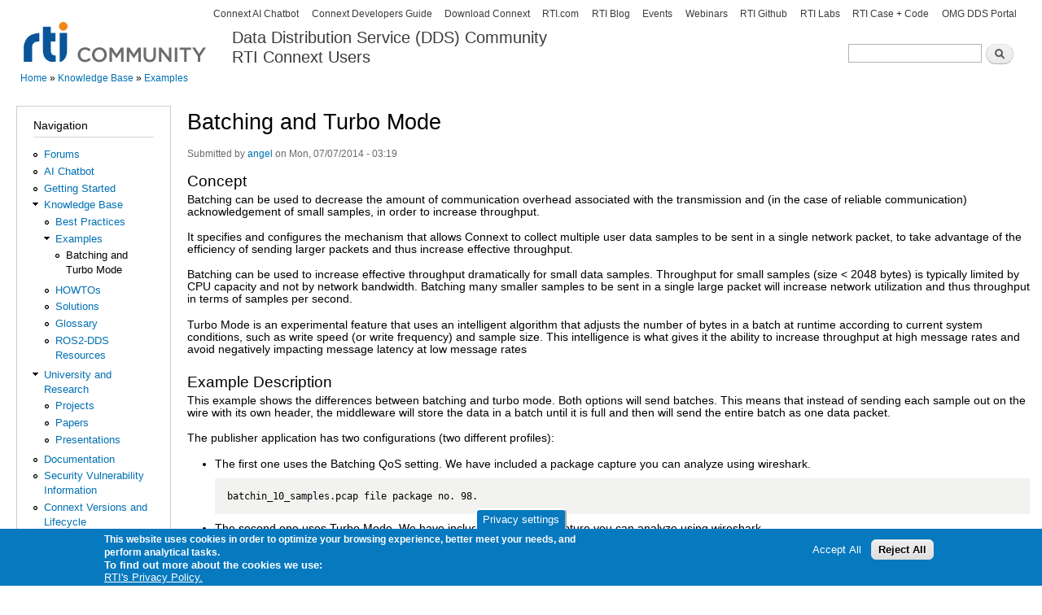

--- FILE ---
content_type: text/html; charset=utf-8
request_url: https://community.rti.com/examples/batching-and-turbo-mode
body_size: 9286
content:
<!DOCTYPE html PUBLIC "-//W3C//DTD XHTML+RDFa 1.0//EN"
  "http://www.w3.org/MarkUp/DTD/xhtml-rdfa-1.dtd">
<html xmlns="http://www.w3.org/1999/xhtml" xml:lang="en" version="XHTML+RDFa 1.0" dir="ltr">

<head profile="http://www.w3.org/1999/xhtml/vocab">
  <meta http-equiv="Content-Type" content="text/html; charset=utf-8" />
<meta http-equiv="x-dns-prefetch-control" content="on" />
<link rel="dns-prefetch" href="//d2vkrkwbbxbylk.cloudfront.net" />
<!--[if IE 9]>
<link rel="prefetch" href="//d2vkrkwbbxbylk.cloudfront.net" />
<![endif]-->
<meta name="google-site-verification" content="P12er6sEBcdgTapngcVPiIpAdvMJ5-HVm1Q2mmuzHGk" />
<meta name="generator" content="Drupal 7 (https://www.drupal.org)" />
<link rel="canonical" href="https://community.rti.com/examples/batching-and-turbo-mode" />
<link rel="shortlink" href="https://community.rti.com/node/2721" />
<!-- Google Tag Manager -->
<script>(function(w,d,s,l,i){w[l]=w[l]||[];w[l].push({'gtm.start':
new Date().getTime(),event:'gtm.js'});var f=d.getElementsByTagName(s)[0],
j=d.createElement(s),dl=l!='dataLayer'?'&l='+l:'';j.async=true;j.src=
'https://www.googletagmanager.com/gtm.js?id='+i+dl;f.parentNode.insertBefore(j,f);
})(window,document,'script','dataLayer','GTM-MPRZCTML');</script>
<!-- End Google Tag Manager -->
  <title>Batching and Turbo Mode | Data Distribution Service (DDS) Community RTI Connext Users</title>
  <link type="text/css" rel="stylesheet" href="https://d2vkrkwbbxbylk.cloudfront.net/sites/default/files/cdn/css/https/css_46mJMVJIWJRW0HgByOhet1ulNoT4vBO3KXsAcTnwFcI.css" media="all" />
<link type="text/css" rel="stylesheet" href="https://d2vkrkwbbxbylk.cloudfront.net/sites/default/files/cdn/css/https/css_h901DvxtMS8t0rgMOKtzA3N9K5oZHAoz8r7Fb9r7Qws.css" media="all" />
<link type="text/css" rel="stylesheet" href="https://d2vkrkwbbxbylk.cloudfront.net/sites/default/files/cdn/css/https/css_NBfVWhIPrnUagQqXPKdU0A3n0SFakrPFkwlO_3aUk9c.css" media="all" />
<link type="text/css" rel="stylesheet" href="https://d2vkrkwbbxbylk.cloudfront.net/sites/default/files/cdn/css/https/css_Lx1vv2LaWkQLDwnZLo6UcRR-t4ls8Y8vkyScOpHXQ3s.css" media="all" />
<link type="text/css" rel="stylesheet" href="https://d2vkrkwbbxbylk.cloudfront.net/sites/default/files/cdn/css/https/css_6U16mkQcGzYUlPVWT5PXgIakg-VsMY-gAzU9NXE-waY.css" media="all" />
<link type="text/css" rel="stylesheet" href="https://d2vkrkwbbxbylk.cloudfront.net/sites/default/files/cdn/css/https/css_2THG1eGiBIizsWFeexsNe1iDifJ00QRS9uSd03rY9co.css" media="print" />

<!--[if lte IE 7]>
<link type="text/css" rel="stylesheet" href="https://d2vkrkwbbxbylk.cloudfront.net/sites/default/files/cdn/css/https/css_CQ6eoaDQ9JbIFnnc8xtnLAPZkaOrPoOFTgYbssbKgTg_ie.css.css" media="all" />
<![endif]-->

<!--[if IE 6]>
<link type="text/css" rel="stylesheet" href="https://d2vkrkwbbxbylk.cloudfront.net/sites/default/files/cdn/css/https/css_qvY3lZIZDNHRNsIKQYZKZOxljoe9Mn-xk-hYDicQHRs_ie6.css.css" media="all" />
<![endif]-->
  <script type="text/javascript" src="https://d2vkrkwbbxbylk.cloudfront.net/sites/default/files/js/js_AOQq4nIdiJcZe8mA-eFDelzn_jYstdimi5iTQDnWK_k.js"></script>
<script type="text/javascript" src="https://d2vkrkwbbxbylk.cloudfront.net/sites/default/files/js/js_YD9ro0PAqY25gGWrTki6TjRUG8TdokmmxjfqpNNfzVU.js"></script>
<script type="text/javascript" src="https://d2vkrkwbbxbylk.cloudfront.net/sites/default/files/js/js_34SrXpKcIXbpASAYgj4xzDtn3OyFVgph_0h-bPlubxI.js"></script>
<script type="text/javascript" src="https://d2vkrkwbbxbylk.cloudfront.net/sites/default/files/js/js_sxQ7C7_Zc0i8p5QTkx6OrI4VJBOR0fWCVdUtL9Z6SUs.js"></script>
<script type="text/javascript" src="https://d2vkrkwbbxbylk.cloudfront.net/sites/default/files/js/js_zqZ_LNy2xWzH8EceXnUXb8Bmm5q_mevuvFoG2sPlZDQ.js"></script>
<script type="text/javascript" src="https://www.googletagmanager.com/gtag/js?id=UA-27780364-1"></script>
<script type="text/javascript">
<!--//--><![CDATA[//><!--
window.dataLayer = window.dataLayer || [];function gtag(){dataLayer.push(arguments)};gtag("js", new Date());gtag("set", "developer_id.dMDhkMT", true);gtag("config", "UA-27780364-1", {"groups":"default"});
//--><!]]>
</script>
<script type="text/javascript">
<!--//--><![CDATA[//><!--
jQuery.extend(Drupal.settings, {"basePath":"\/","pathPrefix":"","setHasJsCookie":0,"ajaxPageState":{"theme":"rtibartik","theme_token":"Hi7Os2LZ7CsW5Sdy2ATAH2kRfis-dShCFYmd0Mgez6U","js":{"sites\/default\/modules\/syntaxhighlighter\/syntaxhighlighter.min.js":1,"0":1,"1":1,"sites\/default\/modules\/eu_cookie_compliance\/js\/eu_cookie_compliance.min.js":1,"https:\/\/d2vkrkwbbxbylk.cloudfront.net\/sites\/default\/files\/google_tag\/community_rti_com\/google_tag.script.js":1,"misc\/jquery.js":1,"misc\/jquery-extend-3.4.0.js":1,"misc\/jquery-html-prefilter-3.5.0-backport.js":1,"misc\/jquery.once.js":1,"misc\/drupal.js":1,"misc\/ui\/jquery.ui.core.min.js":1,"misc\/ui\/jquery.ui.widget.min.js":1,"sites\/default\/modules\/syntaxhighlighter_insert\/syntaxhighlighter_insert.utils.js":1,"sites\/default\/modules\/syntaxhighlighter_insert\/syntaxhighlighter_insert.js":1,"misc\/ui\/jquery.ui.button.min.js":1,"misc\/ui\/jquery.ui.mouse.min.js":1,"misc\/ui\/jquery.ui.draggable.min.js":1,"misc\/ui\/jquery.ui.position.min.js":1,"misc\/ui\/jquery.ui.position-1.13.0-backport.js":1,"misc\/ui\/jquery.ui.resizable.min.js":1,"misc\/ui\/jquery.ui.dialog.min.js":1,"misc\/ui\/jquery.ui.dialog-1.13.0-backport.js":1,"sites\/default\/modules\/views\/js\/jquery.ui.dialog.patch.js":1,"sites\/default\/modules\/eu_cookie_compliance\/js\/jquery.cookie-1.4.1.min.js":1,"misc\/form-single-submit.js":1,"sites\/all\/libraries\/syntaxhighlighter\/scripts\/shCore.js":1,"sites\/all\/libraries\/syntaxhighlighter\/scripts\/shBrushBash.js":1,"sites\/all\/libraries\/syntaxhighlighter\/scripts\/shBrushCSharp.js":1,"sites\/all\/libraries\/syntaxhighlighter\/scripts\/shBrushCpp.js":1,"sites\/all\/libraries\/syntaxhighlighter\/scripts\/shBrushDiff.js":1,"sites\/all\/libraries\/syntaxhighlighter\/scripts\/shBrushErlang.js":1,"sites\/all\/libraries\/syntaxhighlighter\/scripts\/shBrushJava.js":1,"sites\/all\/libraries\/syntaxhighlighter\/scripts\/shBrushPerl.js":1,"sites\/all\/libraries\/syntaxhighlighter\/scripts\/shBrushPhp.js":1,"sites\/all\/libraries\/syntaxhighlighter\/scripts\/shBrushPlain.js":1,"sites\/all\/libraries\/syntaxhighlighter\/scripts\/shBrushPython.js":1,"sites\/all\/libraries\/syntaxhighlighter\/scripts\/shBrushRuby.js":1,"sites\/all\/libraries\/syntaxhighlighter\/scripts\/shBrushSql.js":1,"sites\/all\/libraries\/syntaxhighlighter\/scripts\/shBrushXml.js":1,"sites\/default\/modules\/filetree\/filetree.js":1,"sites\/default\/modules\/cleantalk\/src\/js\/apbct-public.js":1,"sites\/default\/modules\/jquerymenu\/jquerymenu.js":1,"sites\/default\/modules\/video\/js\/video.js":1,"sites\/all\/modules\/google_analytics\/googleanalytics.js":1,"https:\/\/www.googletagmanager.com\/gtag\/js?id=UA-27780364-1":1,"2":1},"css":{"modules\/system\/system.base.css":1,"modules\/system\/system.menus.css":1,"modules\/system\/system.messages.css":1,"modules\/system\/system.theme.css":1,"misc\/ui\/jquery.ui.core.css":1,"misc\/ui\/jquery.ui.theme.css":1,"misc\/ui\/jquery.ui.button.css":1,"misc\/ui\/jquery.ui.resizable.css":1,"misc\/ui\/jquery.ui.dialog.css":1,"modules\/aggregator\/aggregator.css":1,"modules\/comment\/comment.css":1,"sites\/default\/modules\/date\/date_repeat_field\/date_repeat_field.css":1,"sites\/default\/modules\/examples_search\/examples_search.css":1,"modules\/field\/theme\/field.css":1,"sites\/default\/modules\/filetree\/filetree.css":1,"modules\/node\/node.css":1,"modules\/search\/search.css":1,"modules\/user\/user.css":1,"sites\/default\/modules\/calendar\/css\/calendar_multiday.css":1,"modules\/forum\/forum.css":1,"sites\/default\/modules\/views\/css\/views.css":1,"sites\/default\/modules\/media\/modules\/media_wysiwyg\/css\/media_wysiwyg.base.css":1,"sites\/default\/modules\/ctools\/css\/ctools.css":1,"sites\/default\/modules\/jquerymenu\/jquerymenu.css":1,"sites\/all\/libraries\/syntaxhighlighter\/styles\/shCore.css":1,"sites\/all\/libraries\/syntaxhighlighter\/styles\/shThemeDefault.css":1,"sites\/default\/modules\/video\/css\/video.css":1,"sites\/default\/modules\/panels\/css\/panels.css":1,"sites\/default\/modules\/syntaxhighlighter_insert\/syntaxhighlighter_insert_wysiwyg\/syntaxhighlighter_insert_wysiwyg.css":1,"sites\/default\/modules\/eu_cookie_compliance\/css\/eu_cookie_compliance.css":1,"public:\/\/ctools\/css\/8695a9d3e23511e74e4cde79b7ae1666.css":1,"sites\/default\/themes\/rtibartik\/css\/layout.css":1,"sites\/default\/themes\/rtibartik\/css\/style.css":1,"sites\/default\/themes\/rtibartik\/css\/colors.css":1,"sites\/default\/themes\/rtibartik\/css\/print.css":1,"sites\/default\/themes\/rtibartik\/css\/ie.css":1,"sites\/default\/themes\/rtibartik\/css\/ie6.css":1}},"jquerymenu":{"hover":0,"animate":0,"edit_link":0},"syntaxhighlighter_insert_wysiwyg":{"current_form":"form-vQ4jDp8iEFgQjVrvbxK168OrMuBWgnxDV4SGk0WqeDs"},"eu_cookie_compliance":{"cookie_policy_version":"1.0.0","popup_enabled":1,"popup_agreed_enabled":0,"popup_hide_agreed":0,"popup_clicking_confirmation":false,"popup_scrolling_confirmation":false,"popup_html_info":"\u003Cbutton type=\u0022button\u0022 class=\u0022eu-cookie-withdraw-tab\u0022\u003EPrivacy settings\u003C\/button\u003E\n\u003Cdiv class=\u0022eu-cookie-compliance-banner eu-cookie-compliance-banner-info eu-cookie-compliance-banner--opt-in\u0022\u003E\n  \u003Cdiv class=\u0022popup-content info\u0022\u003E\n        \u003Cdiv id=\u0022popup-text\u0022\u003E\n      \u003Cp\u003EThis website uses cookies in order to optimize your browsing experience, better meet your needs, and perform analytical tasks.\u0026nbsp;\u003C\/p\u003E\u003Cdiv\u003E\u003Cspan\u003ETo find out more about the cookies we use:\u0026nbsp;\u003C\/span\u003E\u003Cspan\u003E\u003Cspan\u003E\u003Cstrong\u003E\u003Ca href=\u0022https:\/\/www.rti.com\/cookie\u0022\u003E\u003Cspan\u003E\u003Cbr\u003E\u003C\/span\u003E\u003C\/a\u003E\u003C\/strong\u003E\u003C\/span\u003E\u003C\/span\u003E\u003C\/div\u003E              \u003Cbutton type=\u0022button\u0022 class=\u0022find-more-button eu-cookie-compliance-more-button\u0022\u003ERTI\u0027s Privacy Policy.\u003C\/button\u003E\n          \u003C\/div\u003E\n    \n    \u003Cdiv id=\u0022popup-buttons\u0022 class=\u0022\u0022\u003E\n            \u003Cbutton type=\u0022button\u0022 class=\u0022agree-button eu-cookie-compliance-secondary-button\u0022\u003EAccept All\u003C\/button\u003E\n              \u003Cbutton type=\u0022button\u0022 class=\u0022decline-button eu-cookie-compliance-default-button\u0022 \u003EReject All\u003C\/button\u003E\n          \u003C\/div\u003E\n  \u003C\/div\u003E\n\u003C\/div\u003E","use_mobile_message":false,"mobile_popup_html_info":"  \u003Cbutton type=\u0022button\u0022 class=\u0022eu-cookie-withdraw-tab\u0022\u003EPrivacy settings\u003C\/button\u003E\n\u003Cdiv class=\u0022eu-cookie-compliance-banner eu-cookie-compliance-banner-info eu-cookie-compliance-banner--opt-in\u0022\u003E\n  \u003Cdiv class=\u0022popup-content info\u0022\u003E\n        \u003Cdiv id=\u0022popup-text\u0022\u003E\n                    \u003Cbutton type=\u0022button\u0022 class=\u0022find-more-button eu-cookie-compliance-more-button\u0022\u003ERTI\u0027s Privacy Policy.\u003C\/button\u003E\n          \u003C\/div\u003E\n    \n    \u003Cdiv id=\u0022popup-buttons\u0022 class=\u0022\u0022\u003E\n            \u003Cbutton type=\u0022button\u0022 class=\u0022agree-button eu-cookie-compliance-secondary-button\u0022\u003EAccept All\u003C\/button\u003E\n              \u003Cbutton type=\u0022button\u0022 class=\u0022decline-button eu-cookie-compliance-default-button\u0022 \u003EReject All\u003C\/button\u003E\n          \u003C\/div\u003E\n  \u003C\/div\u003E\n\u003C\/div\u003E\n","mobile_breakpoint":"768","popup_html_agreed":"\u003Cdiv\u003E\n  \u003Cdiv class=\u0022popup-content agreed\u0022\u003E\n    \u003Cdiv id=\u0022popup-text\u0022\u003E\n      \u003Ch2\u003EThank you for accepting cookies\u003C\/h2\u003E\u003Cp\u003EYou can now hide this message or find out more about cookies.\u003C\/p\u003E    \u003C\/div\u003E\n    \u003Cdiv id=\u0022popup-buttons\u0022\u003E\n      \u003Cbutton type=\u0022button\u0022 class=\u0022hide-popup-button eu-cookie-compliance-hide-button\u0022\u003EHide\u003C\/button\u003E\n              \u003Cbutton type=\u0022button\u0022 class=\u0022find-more-button eu-cookie-compliance-more-button-thank-you\u0022 \u003EMore info\u003C\/button\u003E\n          \u003C\/div\u003E\n  \u003C\/div\u003E\n\u003C\/div\u003E","popup_use_bare_css":false,"popup_height":"auto","popup_width":"100%","popup_delay":1000,"popup_link":"https:\/\/www.rti.com\/privacy","popup_link_new_window":1,"popup_position":null,"fixed_top_position":1,"popup_language":"en","store_consent":false,"better_support_for_screen_readers":0,"reload_page":0,"domain":"","domain_all_sites":0,"popup_eu_only_js":0,"cookie_lifetime":"100","cookie_session":false,"disagree_do_not_show_popup":0,"method":"opt_in","allowed_cookies":"","withdraw_markup":"\u003Cbutton type=\u0022button\u0022 class=\u0022eu-cookie-withdraw-tab\u0022\u003EPrivacy settings\u003C\/button\u003E\n\u003Cdiv class=\u0022eu-cookie-withdraw-banner\u0022\u003E\n  \u003Cdiv class=\u0022popup-content info\u0022\u003E\n    \u003Cdiv id=\u0022popup-text\u0022\u003E\n      \u003Ch2\u003EWe use cookies on this site to enhance your user experience\u003C\/h2\u003E\u003Cp\u003EYou have given your consent for us to set cookies.\u003C\/p\u003E    \u003C\/div\u003E\n    \u003Cdiv id=\u0022popup-buttons\u0022\u003E\n      \u003Cbutton type=\u0022button\u0022 class=\u0022eu-cookie-withdraw-button\u0022\u003EWithdraw consent\u003C\/button\u003E\n    \u003C\/div\u003E\n  \u003C\/div\u003E\n\u003C\/div\u003E\n","withdraw_enabled":1,"withdraw_button_on_info_popup":1,"cookie_categories":[],"cookie_categories_details":[],"enable_save_preferences_button":0,"cookie_name":"","cookie_value_disagreed":"0","cookie_value_agreed_show_thank_you":"1","cookie_value_agreed":"2","containing_element":"body","automatic_cookies_removal":1,"close_button_action":"close_banner"},"googleanalytics":{"account":["UA-27780364-1"],"trackOutbound":1,"trackMailto":1,"trackDownload":1,"trackDownloadExtensions":"7z|aac|arc|arj|asf|asx|avi|bin|csv|doc(x|m)?|dot(x|m)?|exe|flv|gif|gz|gzip|hqx|jar|jpe?g|js|mp(2|3|4|e?g)|mov(ie)?|msi|msp|pdf|phps|png|ppt(x|m)?|pot(x|m)?|pps(x|m)?|ppam|sld(x|m)?|thmx|qtm?|ra(m|r)?|sea|sit|tar|tgz|torrent|txt|wav|wma|wmv|wpd|xls(x|m|b)?|xlt(x|m)|xlam|xml|z|zip"},"urlIsAjaxTrusted":{"\/examples\/batching-and-turbo-mode":true,"\/examples\/batching-and-turbo-mode?destination=node\/2721":true}});
//--><!]]>
</script>
</head>
<body class="html not-front not-logged-in one-sidebar sidebar-first page-node page-node- page-node-2721 node-type-example" >
  <div id="skip-link">
    <a href="#main-content" class="element-invisible element-focusable">Skip to main content</a>
  </div>
    <div class="region region-page-top">
    <noscript aria-hidden="true"><iframe src="https://www.googletagmanager.com/ns.html?id=GTM-MPRZCTML" height="0" width="0" style="display:none;visibility:hidden"></iframe></noscript>
  </div>
  <div id="page-wrapper"><div id="page">

  <div id="header" class="with-secondary-menu"><div class="section clearfix">

          <a href="/" title="Home" rel="home" id="logo">
        <img src="https://d2vkrkwbbxbylk.cloudfront.net/sites/default/files/community05_0_transparent.png" alt="Home" />
      </a>
    
          <div id="name-and-slogan">

                              <div id="site-name">
              <strong>
                <a href="/" title="Home" rel="home"><span>Data Distribution Service (DDS) Community <br/> 
RTI Connext Users</span></a>
              </strong>
            </div>
                  
                  <div id="site-slogan" class="element-invisible">
            The Global Leader in DDS. Your Systems working as one.          </div>
        
      </div> <!-- /#name-and-slogan -->
    
      <div class="region region-header">
    <div id="block-search-form" class="block block-search">

    <h2 class="element-invisible">Search</h2>
  
  <div class="content">
    <form action="/examples/batching-and-turbo-mode" method="post" id="search-block-form" accept-charset="UTF-8"><div><div class="container-inline">
    <div class="form-item form-type-textfield form-item-search-block-form">
  <label class="element-invisible" for="edit-search-block-form--2">Search </label>
 <input title="Enter the terms you wish to search for." type="text" id="edit-search-block-form--2" name="search_block_form" value="" size="15" maxlength="128" class="form-text" />
</div>
<div class="form-actions form-wrapper" id="edit-actions"><input type="submit" id="edit-submit" name="op" value="Search" class="form-submit" /></div><input type="hidden" name="form_build_id" value="form-MBeBObILN447h-hxcgYJt4-9NbSmndZclBqrmAwyHxU" />
<input type="hidden" name="form_id" value="search_block_form" />
</div>
</div></form>  </div>
</div>
  </div>

    
          <div id="secondary-menu" class="navigation">
        <h2 class="element-invisible">Secondary menu</h2><ul id="secondary-menu-links" class="links inline clearfix"><li class="menu-13042 first"><a href="https://content.rti.com/l/983311/2024-10-30/q1t95x" title="">Connext AI Chatbot</a></li>
<li class="menu-13197"><a href="https://community.rti.com/static/documentation/developers/index.html" title="">Connext Developers Guide</a></li>
<li class="menu-12260"><a href="https://www.rti.com/free-trial?utm_source=rti-community&amp;utm_medium=referral&amp;utm_campaign=community-header" title="">Download Connext</a></li>
<li class="menu-3578"><a href="http://www.rti.com" title="Link to Real-Time Innovations (RTI) home page">RTI.com</a></li>
<li class="menu-5815"><a href="http://blogs.rti.com" title="">RTI Blog</a></li>
<li class="menu-12934"><a href="https://content.rti.com/l/983311/2023-11-10/pwhvr5" title="">Events</a></li>
<li class="menu-12935"><a href="https://content.rti.com/l/983311/2023-11-10/pwhvrg" title="Link to Webinar recordings on RTI.com">Webinars</a></li>
<li class="menu-7549"><a href="https://github.com/rticommunity" title="">RTI Github</a></li>
<li class="menu-9946"><a href="https://www.rti.com/labs?utm_campaign=RTI%20Labs&amp;utm_source=RTI%20Developer%20Community&amp;utm_medium=Sidebar%20Link" title="">RTI Labs</a></li>
<li class="menu-10894"><a href="https://www.rti.com/developers/case-code" title="">RTI Case + Code</a></li>
<li class="menu-4000 last"><a href="https://www.dds-foundation.org/" title="OMG Data-Distribution Service (DDS) portal.">OMG DDS Portal</a></li>
</ul>      </div> <!-- /#secondary-menu -->
    
  </div></div> <!-- /.section, /#header -->

  
  
  <div id="main-wrapper" class="clearfix"><div id="main" class="clearfix">

          <div id="breadcrumb"><h2 class="element-invisible">You are here</h2><div class="breadcrumb"><a href="/">Home</a> » <a href="/kb" title="">Knowledge Base</a> » <a href="/examples" title="">Examples</a></div></div>
    
          <div id="sidebar-first" class="column sidebar"><div class="section">
          <div class="region region-sidebar-first">
    <div id="block-system-navigation" class="block block-system block-menu">

    <h2>Navigation</h2>
  
  <div class="content">
    <ul class="menu clearfix"><li class="first leaf"><a href="/forum" title="">Forums</a></li>
<li class="leaf"><a href="https://content.rti.com/l/983311/2024-10-30/q1t95x" title="Connext AI Chatbot. Ask questions, get code and datamodeling help">AI Chatbot</a></li>
<li class="leaf"><a href="https://community.rti.com/static/documentation/developers/index.html" title="Easy guide to Install and Learn Connext">Getting Started</a></li>
<li class="expanded active-trail"><a href="/kb" title="" class="active-trail">Knowledge Base</a><ul class="menu clearfix"><li class="first leaf"><a href="/best-practices" title="">Best Practices</a></li>
<li class="expanded active-trail"><a href="/examples" title="" class="active-trail">Examples</a><ul class="menu clearfix"><li class="first last leaf active-trail"><a href="/examples/batching-and-turbo-mode" class="menu-position-link active-trail active">Batching and Turbo Mode</a></li>
</ul></li>
<li class="leaf"><a href="/howto" title="">HOWTOs</a></li>
<li class="leaf"><a href="/solutions" title="">Solutions</a></li>
<li class="leaf"><a href="/glossary" title="">Glossary</a></li>
<li class="last leaf"><a href="/ros" title="">ROS2-DDS Resources</a></li>
</ul></li>
<li class="expanded"><a href="/research" title="">University and Research</a><ul class="menu clearfix"><li class="first leaf"><a href="/projects" title="">Projects</a></li>
<li class="leaf"><a href="/dds_papers" title="">Papers</a></li>
<li class="last leaf"><a href="/presentations" title="Presentations">Presentations</a></li>
</ul></li>
<li class="leaf"><a href="/documentation" title="">Documentation</a></li>
<li class="leaf"><a href="https://community.rti.com/static/documentation/connext-dds/current/doc/vulnerabilities/" title="">Security Vulnerability Information</a></li>
<li class="leaf"><a href="/connext-releases" title="">Connext Versions and Lifecycle</a></li>
<li class="leaf"><a href="/downloads" title="">Downloads</a></li>
<li class="last expanded"><a href="/videos" title="">Videos</a><ul class="menu clearfix"><li class="first leaf"><a href="https://www.rti.com/gettingstarted?utm_campaign=Getting%20Started%20Phase%201&amp;utm_source=RTI%20Developer%20Community&amp;utm_medium=Sidebar%20Link" title="">Getting Started</a></li>
<li class="last leaf"><a href="https://www.youtube.com/user/RealTimeInnovations/videos" title="">Tech Talks</a></li>
</ul></li>
</ul>  </div>
</div>
<div id="block-user-login" class="block block-user">

    <h2>User login</h2>
  
  <div class="content">
    <form action="/examples/batching-and-turbo-mode?destination=node/2721" method="post" id="user-login-form" accept-charset="UTF-8"><div><div class="form-item form-type-textfield form-item-name">
  <label for="edit-name">Username <span class="form-required" title="This field is required.">*</span></label>
 <input type="text" id="edit-name" name="name" value="" size="15" maxlength="60" class="form-text required" />
</div>
<div class="form-item form-type-password form-item-pass">
  <label for="edit-pass">Password <span class="form-required" title="This field is required.">*</span></label>
 <input type="password" id="edit-pass" name="pass" size="15" maxlength="128" class="form-text required" />
</div>
<div class="item-list"><ul><li class="first"><a href="/user/register" title="Create a new user account.">Create new account</a></li>
<li class="last"><a href="/user/password" title="Request new password via e-mail.">Request new password</a></li>
</ul></div><input type="hidden" name="form_build_id" value="form-vQ4jDp8iEFgQjVrvbxK168OrMuBWgnxDV4SGk0WqeDs" />
<input type="hidden" name="form_id" value="user_login_block" />
<div class="form-actions form-wrapper" id="edit-actions--2"><input type="submit" id="edit-submit--2" name="op" value="Log in" class="form-submit" /></div></div></form>  </div>
</div>
  </div>
      </div></div> <!-- /.section, /#sidebar-first -->
    
    <div id="content" class="column"><div class="section">
            <a id="main-content"></a>
                    <h1 class="title" id="page-title">
          Batching and Turbo Mode        </h1>
                          <div class="tabs">
                  </div>
                          <div class="region region-content">
    <div id="block-system-main" class="block block-system">

    
  <div class="content">
    <div id="node-2721" class="node node-example node-full clearfix">

      
      <div class="meta submitted">
            Submitted by <a href="/users/angel" title="View user profile." class="username">angel</a> on Mon, 07/07/2014 - 03:19    </div>
  
  <div class="content clearfix">
    <div class="field field-name-field-example-description field-type-text-with-summary field-label-hidden"><div class="field-items"><div class="field-item even"><h2>Concept</h2><p>Batching can be used to decrease the amount of communication overhead associated with the transmission and (in the case of reliable communication) acknowledgement of small samples, in order to increase throughput.</p><p>It specifies and configures the mechanism that allows Connext to collect multiple user data samples to be sent in a single network packet, to take advantage of the efficiency of sending larger packets and thus increase effective throughput.</p><p>Batching can be used to increase effective throughput dramatically for small data samples. Throughput for small samples (size &lt; 2048 bytes) is typically limited by CPU capacity and not by network bandwidth. Batching many smaller samples to be sent in a single large packet will increase network utilization and thus throughput in terms of samples per second.</p><p>Turbo Mode is an experimental feature that uses an intelligent algorithm that adjusts the number of bytes in a batch at runtime according to current system conditions, such as write speed (or write frequency) and sample size. This intelligence is what gives it the ability to increase throughput at high message rates and avoid negatively impacting message latency at low message rates</p><h2>Example Description</h2><p>This example shows the differences between batching and turbo mode. Both options&nbsp;will send batches. This means that instead of sending each sample out on the wire&nbsp;with its own header, the middleware will store the data in a batch until it is full and then will send the entire batch as one data packet.</p><p>The publisher application has two configurations (two different profiles):</p><ul><li>The first one uses the Batching QoS setting. We have included a package capture you can analyze using wireshark.<pre>batchin_10_samples.pcap file package no. 98.</pre></li><li>The second one uses Turbo Mode. We have included a package capture you can analyze using wireshark.<pre>turbo_mode.pcap file package no. 76.</pre></li></ul><h2>Download Example</h2><div id="filetree-691f893da6685" class="filetree multi filetree-animation"><div class="item-list"><ul class="files"><li title="batching.tar.gz" class="file first"><a href="https://d2vkrkwbbxbylk.cloudfront.net/sites/default/files/rti-examples/rticonnextdds-examples/bundles/connext_dds/batching/batching.tar.gz">batching.tar.gz</a></li>
<li title="batching.zip" class="zip last"><a href="https://d2vkrkwbbxbylk.cloudfront.net/sites/default/files/rti-examples/rticonnextdds-examples/bundles/connext_dds/batching/batching.zip">batching.zip</a></li>
</ul></div></div><h2>Browse Example</h2><div id="filetree-691f893daa7a7" class="filetree multi filetree-animation"><div class="item-list"><ul class="files"><li title="c" class="folder first">c<div class="item-list"><ul title="c" class="folder"><li title="CMakeLists.txt" class="txt first"><a href="https://d2vkrkwbbxbylk.cloudfront.net/sites/default/files/rti-examples/rticonnextdds-examples/examples/connext_dds/batching/c/CMakeLists.txt">CMakeLists.txt</a></li>
<li title="README.md" class="file"><a href="https://d2vkrkwbbxbylk.cloudfront.net/sites/default/files/rti-examples/rticonnextdds-examples/examples/connext_dds/batching/c/README.md">README.md</a></li>
<li title="USER_QOS_PROFILES.xml" class="file"><a href="https://d2vkrkwbbxbylk.cloudfront.net/sites/default/files/rti-examples/rticonnextdds-examples/examples/connext_dds/batching/c/USER_QOS_PROFILES.xml">USER_QOS_PROFILES.xml</a></li>
<li title="batch_data.idl" class="file"><a href="https://d2vkrkwbbxbylk.cloudfront.net/sites/default/files/rti-examples/rticonnextdds-examples/examples/connext_dds/batching/c/batch_data.idl">batch_data.idl</a></li>
<li title="batch_data_publisher.c" class="file"><a href="https://d2vkrkwbbxbylk.cloudfront.net/sites/default/files/rti-examples/rticonnextdds-examples/examples/connext_dds/batching/c/batch_data_publisher.c">batch_data_publisher.c</a></li>
<li title="batch_data_subscriber.c" class="file last"><a href="https://d2vkrkwbbxbylk.cloudfront.net/sites/default/files/rti-examples/rticonnextdds-examples/examples/connext_dds/batching/c/batch_data_subscriber.c">batch_data_subscriber.c</a></li>
</ul></div></li>
<li title="c++11" class="folder">c++11<div class="item-list"><ul title="c++11" class="folder"><li title="CMakeLists.txt" class="txt first"><a href="https://d2vkrkwbbxbylk.cloudfront.net/sites/default/files/rti-examples/rticonnextdds-examples/examples/connext_dds/batching/c++11/CMakeLists.txt">CMakeLists.txt</a></li>
<li title="README.md" class="file"><a href="https://d2vkrkwbbxbylk.cloudfront.net/sites/default/files/rti-examples/rticonnextdds-examples/examples/connext_dds/batching/c++11/README.md">README.md</a></li>
<li title="USER_QOS_PROFILES.xml" class="file"><a href="https://d2vkrkwbbxbylk.cloudfront.net/sites/default/files/rti-examples/rticonnextdds-examples/examples/connext_dds/batching/c++11/USER_QOS_PROFILES.xml">USER_QOS_PROFILES.xml</a></li>
<li title="application.hpp" class="file"><a href="https://d2vkrkwbbxbylk.cloudfront.net/sites/default/files/rti-examples/rticonnextdds-examples/examples/connext_dds/batching/c++11/application.hpp">application.hpp</a></li>
<li title="batch_data.idl" class="file"><a href="https://d2vkrkwbbxbylk.cloudfront.net/sites/default/files/rti-examples/rticonnextdds-examples/examples/connext_dds/batching/c++11/batch_data.idl">batch_data.idl</a></li>
<li title="batch_data_publisher.cxx" class="file"><a href="https://d2vkrkwbbxbylk.cloudfront.net/sites/default/files/rti-examples/rticonnextdds-examples/examples/connext_dds/batching/c++11/batch_data_publisher.cxx">batch_data_publisher.cxx</a></li>
<li title="batch_data_subscriber.cxx" class="file last"><a href="https://d2vkrkwbbxbylk.cloudfront.net/sites/default/files/rti-examples/rticonnextdds-examples/examples/connext_dds/batching/c++11/batch_data_subscriber.cxx">batch_data_subscriber.cxx</a></li>
</ul></div></li>
<li title="c++98" class="folder">c++98<div class="item-list"><ul title="c++98" class="folder"><li title="CMakeLists.txt" class="txt first"><a href="https://d2vkrkwbbxbylk.cloudfront.net/sites/default/files/rti-examples/rticonnextdds-examples/examples/connext_dds/batching/c++98/CMakeLists.txt">CMakeLists.txt</a></li>
<li title="README.md" class="file"><a href="https://d2vkrkwbbxbylk.cloudfront.net/sites/default/files/rti-examples/rticonnextdds-examples/examples/connext_dds/batching/c++98/README.md">README.md</a></li>
<li title="USER_QOS_PROFILES.xml" class="file"><a href="https://d2vkrkwbbxbylk.cloudfront.net/sites/default/files/rti-examples/rticonnextdds-examples/examples/connext_dds/batching/c++98/USER_QOS_PROFILES.xml">USER_QOS_PROFILES.xml</a></li>
<li title="application.h" class="file"><a href="https://d2vkrkwbbxbylk.cloudfront.net/sites/default/files/rti-examples/rticonnextdds-examples/examples/connext_dds/batching/c++98/application.h">application.h</a></li>
<li title="batch_data.idl" class="file"><a href="https://d2vkrkwbbxbylk.cloudfront.net/sites/default/files/rti-examples/rticonnextdds-examples/examples/connext_dds/batching/c++98/batch_data.idl">batch_data.idl</a></li>
<li title="batch_data_publisher.cxx" class="file"><a href="https://d2vkrkwbbxbylk.cloudfront.net/sites/default/files/rti-examples/rticonnextdds-examples/examples/connext_dds/batching/c++98/batch_data_publisher.cxx">batch_data_publisher.cxx</a></li>
<li title="batch_data_subscriber.cxx" class="file last"><a href="https://d2vkrkwbbxbylk.cloudfront.net/sites/default/files/rti-examples/rticonnextdds-examples/examples/connext_dds/batching/c++98/batch_data_subscriber.cxx">batch_data_subscriber.cxx</a></li>
</ul></div></li>
<li title="cs" class="folder">cs<div class="item-list"><ul title="cs" class="folder"><li title="README.md" class="file first"><a href="https://d2vkrkwbbxbylk.cloudfront.net/sites/default/files/rti-examples/rticonnextdds-examples/examples/connext_dds/batching/cs/README.md">README.md</a></li>
<li title="USER_QOS_PROFILES.xml" class="file"><a href="https://d2vkrkwbbxbylk.cloudfront.net/sites/default/files/rti-examples/rticonnextdds-examples/examples/connext_dds/batching/cs/USER_QOS_PROFILES.xml">USER_QOS_PROFILES.xml</a></li>
<li title="batch_data.idl" class="file"><a href="https://d2vkrkwbbxbylk.cloudfront.net/sites/default/files/rti-examples/rticonnextdds-examples/examples/connext_dds/batching/cs/batch_data.idl">batch_data.idl</a></li>
<li title="batch_data_publisher.cs" class="file"><a href="https://d2vkrkwbbxbylk.cloudfront.net/sites/default/files/rti-examples/rticonnextdds-examples/examples/connext_dds/batching/cs/batch_data_publisher.cs">batch_data_publisher.cs</a></li>
<li title="batch_data_subscriber.cs" class="file last"><a href="https://d2vkrkwbbxbylk.cloudfront.net/sites/default/files/rti-examples/rticonnextdds-examples/examples/connext_dds/batching/cs/batch_data_subscriber.cs">batch_data_subscriber.cs</a></li>
</ul></div></li>
<li title="java" class="folder">java<div class="item-list"><ul title="java" class="folder"><li title="Application.java" class="file first"><a href="https://d2vkrkwbbxbylk.cloudfront.net/sites/default/files/rti-examples/rticonnextdds-examples/examples/connext_dds/batching/java/Application.java">Application.java</a></li>
<li title="README.md" class="file"><a href="https://d2vkrkwbbxbylk.cloudfront.net/sites/default/files/rti-examples/rticonnextdds-examples/examples/connext_dds/batching/java/README.md">README.md</a></li>
<li title="USER_QOS_PROFILES.xml" class="file"><a href="https://d2vkrkwbbxbylk.cloudfront.net/sites/default/files/rti-examples/rticonnextdds-examples/examples/connext_dds/batching/java/USER_QOS_PROFILES.xml">USER_QOS_PROFILES.xml</a></li>
<li title="batch_data.idl" class="file"><a href="https://d2vkrkwbbxbylk.cloudfront.net/sites/default/files/rti-examples/rticonnextdds-examples/examples/connext_dds/batching/java/batch_data.idl">batch_data.idl</a></li>
<li title="batch_dataPublisher.java" class="file"><a href="https://d2vkrkwbbxbylk.cloudfront.net/sites/default/files/rti-examples/rticonnextdds-examples/examples/connext_dds/batching/java/batch_dataPublisher.java">batch_dataPublisher.java</a></li>
<li title="batch_dataSubscriber.java" class="file"><a href="https://d2vkrkwbbxbylk.cloudfront.net/sites/default/files/rti-examples/rticonnextdds-examples/examples/connext_dds/batching/java/batch_dataSubscriber.java">batch_dataSubscriber.java</a></li>
<li title="build.gradle" class="file last"><a href="https://d2vkrkwbbxbylk.cloudfront.net/sites/default/files/rti-examples/rticonnextdds-examples/examples/connext_dds/batching/java/build.gradle">build.gradle</a></li>
</ul></div></li>
<li title="README.md" class="file"><a href="https://d2vkrkwbbxbylk.cloudfront.net/sites/default/files/rti-examples/rticonnextdds-examples/examples/connext_dds/batching/README.md">README.md</a></li>
<li title="batching_10_samples.pcap" class="file"><a href="https://d2vkrkwbbxbylk.cloudfront.net/sites/default/files/rti-examples/rticonnextdds-examples/examples/connext_dds/batching/batching_10_samples.pcap">batching_10_samples.pcap</a></li>
<li title="turbo_mode.pcap" class="file last"><a href="https://d2vkrkwbbxbylk.cloudfront.net/sites/default/files/rti-examples/rticonnextdds-examples/examples/connext_dds/batching/turbo_mode.pcap">turbo_mode.pcap</a></li>
</ul></div></div></div></div></div><div class="field field-name-field-example-product field-type-taxonomy-term-reference field-label-above clearfix"><class="field-label">Product: </h3><ul class="links"><li class="taxonomy-term-reference-0"><a href="/example-products/rti-connext-dds">RTI Connext DDS</a></li></ul></div><div class="field field-name-field-example-languages field-type-taxonomy-term-reference field-label-above clearfix"><class="field-label">Languages: </h3><ul class="links"><li class="taxonomy-term-reference-0"><a href="/example-languages/c">C</a></li><li class="taxonomy-term-reference-1"><a href="/example-languages/c-1">C#</a></li><li class="taxonomy-term-reference-2"><a href="/example-languages/c-0">C++</a></li><li class="taxonomy-term-reference-3"><a href="/example-languages/java">Java</a></li></ul></div><div class="field field-name-field-example-tags field-type-taxonomy-term-reference field-label-above clearfix"><class="field-label">Tags: </h3><ul class="links"><li class="taxonomy-term-reference-0"><a href="/example-tags/batching">batching</a></li><li class="taxonomy-term-reference-1"><a href="/example-tags/batch">batch</a></li><li class="taxonomy-term-reference-2"><a href="/example-tags/turbo-mode">turbo mode</a></li></ul></div>  </div>

      <div class="link-wrapper">
      <ul class="links inline"><li class="comment_forbidden first last"><span><a href="/user/login?destination=node/2721%23comment-form">Log in</a> or <a href="/user/register?destination=node/2721%23comment-form">register</a> to post comments</span></li>
</ul>    </div>
  
  
</div>
  </div>
</div>
  </div>
      
    </div></div> <!-- /.section, /#content -->

    
  </div></div> <!-- /#main, /#main-wrapper -->

  
  <div id="footer-wrapper"><div class="section">

    
          <div id="footer" class="clearfix">
          <div class="region region-footer">
    <div id="block-block-5" class="block block-block">

    <h2>RTI Community Portal Terms of Use</h2>
  
  <div class="content">
    <p><strong>NOTICE:</strong>&nbsp;Any content you submit to the RTI Research Community Portal, including personal information, is not subject to the protections which may be afforded to information collected under other sections of RTI's Web site. You are entirely responsible for all content that you upload, post, e-mail, transmit or otherwise make available via RTI Community Portal. RTI does not control the content posted by visitors to RTI Community Portal and, does not guarantee the accuracy, integrity, or quality of such content. Under no circumstances will RTI be liable in any way for any content not authored by RTI, or any loss or damage of any kind incurred as a result of the use of any content posted, e-mailed, transmitted or otherwise made available via RTI Community Portal.&nbsp;<a style="text-decoration: underline;" href="http://community.rti.com/termsofuse">Read the complete Terms prior to use</a>.</p><p>Please see RTI's <span style="text-decoration: underline;"><a href="https://www.rti.com/privacy">privacy policy</a></span> and <span style="text-decoration: underline;"><a href="https://www.rti.com/cookie">cookie policy</a></span> if you have questions about any information collected during the sign-up process.</p>  </div>
</div>
<div id="block-block-4" class="block block-block">

    
  <div class="content">
    Community of  RTI Data Distribution Service Users. Copyright &copy; Real-Time Innovations, Inc.  </div>
</div>
  </div>
      </div> <!-- /#footer -->
    
  </div></div> <!-- /.section, /#footer-wrapper -->

</div></div> <!-- /#page, /#page-wrapper -->
  <script type="text/javascript" src="https://d2vkrkwbbxbylk.cloudfront.net/sites/default/files/js/js_Rk5YIkK6m2gKTGH-GrMu0pM_PlMKXnI0ktQUgXw1XgA.js"></script>
<script type="text/javascript">
<!--//--><![CDATA[//><!--
ctSetCookie("ct_check_js", "b709b86a2bbce047fb9ecd5698bc6232", "0");
//--><!]]>
</script>
<script type="text/javascript">
<!--//--><![CDATA[//><!--
window.eu_cookie_compliance_cookie_name = "";
//--><!]]>
</script>
<script type="text/javascript" src="https://d2vkrkwbbxbylk.cloudfront.net/sites/default/files/js/js_9Rus79ChiI2hXGY4ky82J2TDHJZsnYE02SAHZrAw2QQ.js"></script>
</body>
</html>


--- FILE ---
content_type: application/javascript
request_url: https://d2vkrkwbbxbylk.cloudfront.net/sites/default/files/js/js_zqZ_LNy2xWzH8EceXnUXb8Bmm5q_mevuvFoG2sPlZDQ.js
body_size: 14302
content:
var d = new Date(), 
	ctTimeMs = new Date().getTime(),
	ctMouseEventTimerFlag = true, //Reading interval flag
	ctMouseData = "[",
	ctMouseDataCounter = 0;

function ctSetCookie(c_name, value) {
	document.cookie = c_name + "=" + encodeURIComponent(value) + "; path=/";
}

ctSetCookie("ct_ps_timestamp", Math.floor(new Date().getTime()/1000));
ctSetCookie("ct_fkp_timestamp", "0");
ctSetCookie("ct_pointer_data", "0");
ctSetCookie("ct_timezone", d.getTimezoneOffset()/60*(-1));

//Reading interval
var ctMouseReadInterval = setInterval(function(){
		ctMouseEventTimerFlag = true;
	}, 150);
	
//Writting interval
var ctMouseWriteDataInterval = setInterval(function(){
		var ctMouseDataToSend = ctMouseData.slice(0,-1).concat("]");
		ctSetCookie("ct_pointer_data", ctMouseDataToSend);
	}, 1200);

//Stop observing function
function ctMouseStopData(){
	if(typeof window.addEventListener == "function")
		window.removeEventListener("mousemove", ctFunctionMouseMove);
	else
		window.detachEvent("onmousemove", ctFunctionMouseMove);
	clearInterval(ctMouseReadInterval);
	clearInterval(ctMouseWriteDataInterval);				
}

//Logging mouse position each 300 ms
var ctFunctionMouseMove = function output(event){
	if(ctMouseEventTimerFlag == true){
		var mouseDate = new Date();
		ctMouseData += "[" + Math.round(event.pageY) + "," + Math.round(event.pageX) + "," + Math.round(mouseDate.getTime() - ctTimeMs) + "],";
		ctMouseDataCounter++;
		ctMouseEventTimerFlag = false;
		if(ctMouseDataCounter >= 100)
			ctMouseStopData();
	}
};

//Stop key listening function
function ctKeyStopStopListening(){
	if(typeof window.addEventListener == "function"){
		window.removeEventListener("mousedown", ctFunctionFirstKey);
		window.removeEventListener("keydown", ctFunctionFirstKey);
	}else{
		window.detachEvent("mousedown", ctFunctionFirstKey);
		window.detachEvent("keydown", ctFunctionFirstKey);
	}
}

//Writing first key press timestamp
var ctFunctionFirstKey = function output(event){
	var KeyTimestamp = Math.floor(new Date().getTime()/1000);
	ctSetCookie("ct_fkp_timestamp", KeyTimestamp);
	ctKeyStopStopListening();
};

if(typeof window.addEventListener == "function"){
	window.addEventListener("mousemove", ctFunctionMouseMove);
	window.addEventListener("mousedown", ctFunctionFirstKey);
	window.addEventListener("keydown", ctFunctionFirstKey);
}else{
	window.attachEvent("onmousemove", ctFunctionMouseMove);
	window.attachEvent("mousedown", ctFunctionFirstKey);
	window.attachEvent("keydown", ctFunctionFirstKey);
};
(function ($) {
    
Drupal.behaviors.jquerymenu = { 
    attach:function(context) {    
    
    
  jqm_showit = function() {
    $(this).children('.jqm_link_edit').fadeIn();
  }
  jqm_hideit = function() {
    $(this).children('.jqm_link_edit').fadeOut();
  }
  $('ul.jquerymenu li').hover(jqm_showit, jqm_hideit);
  
  jqm_mouseenter = function() {
    momma = $(this);
    if ($(momma).hasClass('closed')){
      if (Drupal.settings.jquerymenu.animate === 1) {
        $($(this).siblings('ul').children()).hide().fadeIn('3000');
        $(momma).children('ul').slideDown('700');
      }
      $(momma).removeClass('closed').addClass('open');
      $(this).removeClass('closed').addClass('open');
    }    
  }
  
  jqm_mouseleave = function(){
    momma = $(this);
    if ($(momma).hasClass('open')){
      if (Drupal.settings.jquerymenu.animate === 1) {
        $(momma).children('ul').slideUp('700');
        $($(this).siblings('ul').children()).fadeOut('3000');
      }
      $(momma).removeClass('open').addClass('closed');
      $(this).removeClass('open').addClass('closed');
    }
  }

$('ul.jquerymenu .active').parents('li').removeClass('closed').addClass('open');
$('ul.jquerymenu .active').parents('li').children('span.parent').removeClass('closed').addClass('open');

  if (Drupal.settings.jquerymenu.hover === 1) {
    $('ul.jquerymenu:not(.jquerymenu-processed)', context).addClass('jquerymenu-processed').each(function(){
      $(this).find('li.parent').hover(jqm_mouseenter, jqm_mouseleave);
    });
    $('ul.jquerymenu-processed span.parent').remove();
  }

  else if (Drupal.settings.jquerymenu.hover === 0) {
    $('ul.jquerymenu:not(.jquerymenu-processed)', context).addClass('jquerymenu-processed').each(function(){
      $(this).find("li.parent span.parent").click(function(){
        momma = $(this).parent();
        if ($(momma).hasClass('closed')){
          if (Drupal.settings.jquerymenu.animate === 1) {
            $($(this).siblings('ul').children()).hide().fadeIn('3000');
            $(momma).children('ul').slideDown('700');
          }
          $(momma).removeClass('closed').addClass('open');
          $(this).removeClass('closed').addClass('open');
        }
        else{
          if (Drupal.settings.jquerymenu.animate === 1) {          
            $(momma).children('ul').slideUp('700');
            $($(this).siblings('ul').children()).fadeOut('3000');
          }
          $(momma).removeClass('open').addClass('closed');
          $(this).removeClass('open').addClass('closed');
        }
      });
    });
  }
}
}})(jQuery);;
/**
 * @file
 * Adds some show/hide to the admin form to make the UXP easier.
 */
(function($){
  Drupal.behaviors.video = {
    attach: function (context, settings) {
      //lets see if we have any jmedia movies
      if($.fn.media) {
        $('.jmedia').media();
      }
	
      if(settings.video) {
        $.fn.media.defaults.flvPlayer = settings.video.flvplayer;
      }
	
      //lets setup our colorbox videos
      $('.video-box').each(function() {
        var url = $(this).attr('href');
        var data = $(this).metadata();
        var width = data.width;
        var height= data.height;
        var player = settings.video.player; //player can be either jwplayer or flowplayer.
        $(this).colorbox({
          html: '<a id="video-overlay" href="'+url+'" style="height:'+height+'; width:'+width+'; display: block;"></a>',
          onComplete:function() {
            if(player == 'flowplayer') {
              flowplayer("video-overlay", settings.video.flvplayer, {
                clip: {
                  autoPlay: settings.video.autoplay,
                  autoBuffering: settings.video.autobuffer
                }
              });
            } else {
              $('#video-overlay').media({
                flashvars: {
                  autostart: settings.video.autoplay
                },
                width:width,
                height:height
              });
            }
          }
        });
      });
    }
  };

  // On change of the thumbnails when edit.
  Drupal.behaviors.videoEdit = {
    attach : function(context, settings) {
      function setThumbnail(widget, type) {
        var thumbnails = widget.find('.video-thumbnails input');
        var defaultthumbnail = widget.find('.video-use-default-video-thumb');
        var largeimage = widget.find('.video-preview img');

        var activeThumbnail = thumbnails.filter(':checked');
        if (activeThumbnail.length > 0 && type != 'default') {
          var smallimage = activeThumbnail.next('label.option').find('img');
          largeimage.attr('src', smallimage.attr('src'));
          defaultthumbnail.attr('checked', false);
        }
        else if(defaultthumbnail.is(':checked')) {
          thumbnails.attr('checked', false);
          largeimage.attr('src', defaultthumbnail.data('defaultimage'));
        }
        else {
          // try to select the first thumbnail.
          if (thumbnails.length > 0) {
            thumbnails.first().attr('checked', 'checked');
            setThumbnail(widget, 'thumb');
          }
        }
      }

      $('.video-thumbnails input', context).change(function() {
        setThumbnail($(this).parents('.video-widget'), 'thumb');
      });

      $('.video-use-default-video-thumb', context).change(function() {
        setThumbnail($(this).parents('.video-widget'), 'default');
      });

      $('.video-widget', context).each(function() {
        setThumbnail($(this), 'both');
      });
    }
  }
})(jQuery);
;
(function ($) {

Drupal.googleanalytics = {};

$(document).ready(function() {

  // Attach mousedown, keyup, touchstart events to document only and catch
  // clicks on all elements.
  $(document.body).bind("mousedown keyup touchstart", function(event) {

    // Catch the closest surrounding link of a clicked element.
    $(event.target).closest("a,area").each(function() {

      // Is the clicked URL internal?
      if (Drupal.googleanalytics.isInternal(this.href)) {
        // Skip 'click' tracking, if custom tracking events are bound.
        if ($(this).is('.colorbox') && (Drupal.settings.googleanalytics.trackColorbox)) {
          // Do nothing here. The custom event will handle all tracking.
          //console.info("Click on .colorbox item has been detected.");
        }
        // Is download tracking activated and the file extension configured for download tracking?
        else if (Drupal.settings.googleanalytics.trackDownload && Drupal.googleanalytics.isDownload(this.href)) {
          // Download link clicked.
          gtag('event', Drupal.googleanalytics.getDownloadExtension(this.href).toUpperCase(), {
            event_category: 'Downloads',
            event_label: Drupal.googleanalytics.getPageUrl(this.href),
            transport_type: 'beacon'
          });
        }
        else if (Drupal.googleanalytics.isInternalSpecial(this.href)) {
          // Keep the internal URL for Google Analytics website overlay intact.
          // @todo: May require tracking ID
          var target = this;
          $.each(Drupal.settings.googleanalytics.account, function () {
            gtag('config', this, {
              page_path: Drupal.googleanalytics.getPageUrl(target.href),
              transport_type: 'beacon'
            });
          });
        }
      }
      else {
        if (Drupal.settings.googleanalytics.trackMailto && $(this).is("a[href^='mailto:'],area[href^='mailto:']")) {
          // Mailto link clicked.
          gtag('event', 'Click', {
            event_category: 'Mails',
            event_label: this.href.substring(7),
            transport_type: 'beacon'
          });
        }
        else if (Drupal.settings.googleanalytics.trackOutbound && this.href.match(/^\w+:\/\//i)) {
          if (Drupal.settings.googleanalytics.trackDomainMode !== 2 || (Drupal.settings.googleanalytics.trackDomainMode === 2 && !Drupal.googleanalytics.isCrossDomain(this.hostname, Drupal.settings.googleanalytics.trackCrossDomains))) {
            // External link clicked / No top-level cross domain clicked.
            gtag('event', 'Click', {
              event_category: 'Outbound links',
              event_label: this.href,
              transport_type: 'beacon'
            });
          }
        }
      }
    });
  });

  // Track hash changes as unique pageviews, if this option has been enabled.
  if (Drupal.settings.googleanalytics.trackUrlFragments) {
    window.onhashchange = function() {
      $.each(Drupal.settings.googleanalytics.account, function () {
        gtag('config', this, {
          page_path: location.pathname + location.search + location.hash
        });
      });
    };
  }

  // Colorbox: This event triggers when the transition has completed and the
  // newly loaded content has been revealed.
  if (Drupal.settings.googleanalytics.trackColorbox) {
    $(document).bind("cbox_complete", function () {
      var href = $.colorbox.element().attr("href");
      if (href) {
        $.each(Drupal.settings.googleanalytics.account, function () {
          gtag('config', this, {
            page_path: Drupal.googleanalytics.getPageUrl(href)
          });
        });
      }
    });
  }

});

/**
 * Check whether the hostname is part of the cross domains or not.
 *
 * @param string hostname
 *   The hostname of the clicked URL.
 * @param array crossDomains
 *   All cross domain hostnames as JS array.
 *
 * @return boolean
 */
Drupal.googleanalytics.isCrossDomain = function (hostname, crossDomains) {
  /**
   * jQuery < 1.6.3 bug: $.inArray crushes IE6 and Chrome if second argument is
   * `null` or `undefined`, https://bugs.jquery.com/ticket/10076,
   * https://github.com/jquery/jquery/commit/a839af034db2bd934e4d4fa6758a3fed8de74174
   *
   * @todo: Remove/Refactor in D8
   */
  if (!crossDomains) {
    return false;
  }
  else {
    return $.inArray(hostname, crossDomains) > -1 ? true : false;
  }
};

/**
 * Check whether this is a download URL or not.
 *
 * @param string url
 *   The web url to check.
 *
 * @return boolean
 */
Drupal.googleanalytics.isDownload = function (url) {
  var isDownload = new RegExp("\\.(" + Drupal.settings.googleanalytics.trackDownloadExtensions + ")([\?#].*)?$", "i");
  return isDownload.test(url);
};

/**
 * Check whether this is an absolute internal URL or not.
 *
 * @param string url
 *   The web url to check.
 *
 * @return boolean
 */
Drupal.googleanalytics.isInternal = function (url) {
  var isInternal = new RegExp("^(https?):\/\/" + window.location.host, "i");
  return isInternal.test(url);
};

/**
 * Check whether this is a special URL or not.
 *
 * URL types:
 *  - gotwo.module /go/* links.
 *
 * @param string url
 *   The web url to check.
 *
 * @return boolean
 */
Drupal.googleanalytics.isInternalSpecial = function (url) {
  var isInternalSpecial = new RegExp("(\/go\/.*)$", "i");
  return isInternalSpecial.test(url);
};

/**
 * Extract the relative internal URL from an absolute internal URL.
 *
 * Examples:
 * - https://mydomain.com/node/1 -> /node/1
 * - https://example.com/foo/bar -> https://example.com/foo/bar
 *
 * @param string url
 *   The web url to check.
 *
 * @return string
 *   Internal website URL
 */
Drupal.googleanalytics.getPageUrl = function (url) {
  var extractInternalUrl = new RegExp("^(https?):\/\/" + window.location.host, "i");
  return url.replace(extractInternalUrl, '');
};

/**
 * Extract the download file extension from the URL.
 *
 * @param string url
 *   The web url to check.
 *
 * @return string
 *   The file extension of the passed url. e.g. "zip", "txt"
 */
Drupal.googleanalytics.getDownloadExtension = function (url) {
  var extractDownloadextension = new RegExp("\\.(" + Drupal.settings.googleanalytics.trackDownloadExtensions + ")([\?#].*)?$", "i");
  var extension = extractDownloadextension.exec(url);
  return (extension === null) ? '' : extension[1];
};

})(jQuery);
;


--- FILE ---
content_type: text/plain
request_url: https://c.6sc.co/?m=1
body_size: 1
content:
6suuid=ed263e1747473e001cc87669d0000000f6fa2700